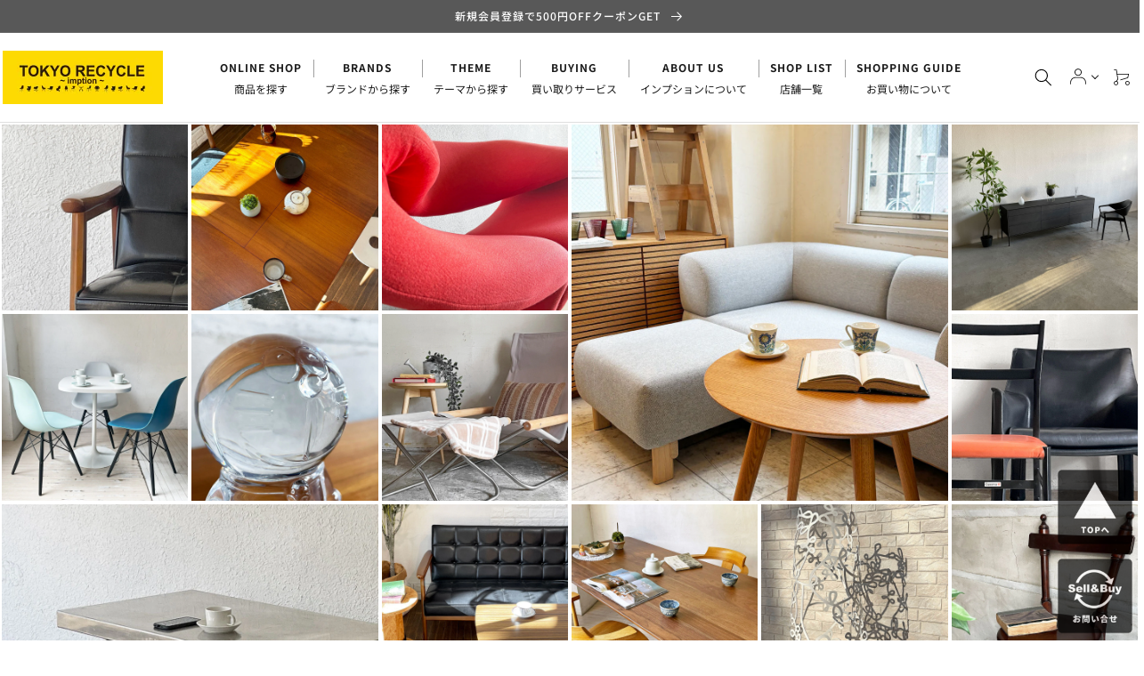

--- FILE ---
content_type: text/css
request_url: https://tokyo-recycle.net/cdn/shop/t/76/assets/main.scss?v=31287598949271999411750983621
body_size: 2727
content:
@charset "utf-8";


/** base
===================================*/

.under_line_links a {
	text-decoration: none;
}

.under_line_links a:hover {
	text-decoration: underline;
}


/** common
===================================*/
a.with_arrow {
	display: flex;
	flex-wrap: wrap;
	align-items: center;
}

a.with_arrow::after {
}

a.with_arrow:hover {
}

a.with_arrow:hover::after {
}

a.with_arrow .icon-d_arrow {
	width: 1.3em;
	display: block;
	height: fit-content;
	line-height: 1;
	margin-left: 0.6em;
	transition: 0.3s;
	margin-right: 0.2em;
}

a.with_arrow:hover .icon-d_arrow {
	margin-right: 0em;
	margin-left: 0.8em;
}

a.with_arrow .icon-d_arrow svg {
	max-width: 100%;
}

/** animation
===================================*/
@keyframes fade-in {
  0% {
	display: none;
	opacity: 0;
  }
  1% {
	display: block;
	opacity: 0;
  }
  100% {
	display: block;
	opacity: 1;
  }
}


/** default title
===================================*/
.d_title_wrap {
}

.d_title_center_wrap {
	text-align: center;
}

.d_title {
	display: flex;
	flex-wrap: wrap;
	align-items: baseline;
	margin-bottom: 1em;
}


	.d_title {
		text-align: left !important;
		justify-content:flex-start !important;
	}

  

.d_title.d_title_center {
	text-align: center;
	justify-content: center;
	flex-direction: column;
	align-items: normal;
}

.d_title .main_en {
}

.d_title .sub_jp {
	font-size: 12px;
	font-weight: 300;
	margin-left: 14px;
	position: relative;
	top: -1px;
}

.d_title.mode_sp {
	margin-bottom: 10px;
}

.d_title.mode_sp .main_en {
	font-size: calc(var(--d_title_font_scale_sp) * 1px);
}

.d_title.mode_sp .sub_jp {
	font-size: 10px;
	margin-left: 10px;
}

.d_title.d_title_center .main_en {
}

.d_title.d_title_center .sub_jp {
	margin: 0;
	position: relative;
	top: 0px;
}

.d_title_wrap .d_title_link {
  position: absolute;
  right: 0;
  bottom: 3px;
  height: fit-content;
}

.d_title_wrap .d_title_link a {
  font-size: 14px;
  display: block;
}

.d_title_wrap .d_title_link a:hover {
}

.d_title_wrap .d_title_link a .icon-d_arrow {
  position: relative;
  right: 0;
  transition: 0.3s;
  margin-left: 14px;
}

.d_title_wrap .d_title_link a:hover .icon-d_arrow {
  right: -3px;
}




/** aspect_ratio
===================================*/
.aspect_ratio_auto {
}

.aspect_ratio_100 {
  width: 100%;
  aspect-ratio: 1 / 1;
}

.aspect_ratio_133 {
  width: 100%;
  aspect-ratio: 4 / 3;
}

.aspect_ratio_142 {
  width: 100%;
  aspect-ratio: 1.42 / 1;
}

.aspect_ratio_150 {
  width: 100%;
  aspect-ratio: 3 / 2;
}

.aspect_ratio_162 {
  width: 100%;
  aspect-ratio: 1.62 / 1;
}

.aspect_ratio_178 {
  width: 100%;
  aspect-ratio: 16 / 9;
}

.valiable_image_wrap {
  position: relative;
}

.valiable_image_wrap > a {
  display: block;
  width: 100%;
  height: 100%;
  position: relative;
}

.valiable_image_wrap img {
  width: 100%;
  height: 100%;
  object-fit: cover;
}



/** aspect_ratio
===================================*/
.hover_zoom {
	overflow: hidden;
}

.hover_zoom img {
	transition: transform var(--duration-long) ease;
}

.hover_zoom:hover img {
	transform: scale(1.03);
}


/** announcement-bar
===================================*/
.announcement-bar__message.h5 {
	font-size: 12px;
}



/** header
===================================*/
#header {
}

.sticky-header_all {
}

.sticky-header_all.sticky_on {
	position: fixed;
	width: 100%;
	top: 0;
	left: 0;
	position: fixed;
	z-index: 19;
}

.header--middle-left {
	grid-template-areas: 'menu heading navigation icons';
	grid-template-columns: 46px auto 2fr 1fr;
	column-gap: 16px;
}

.headline_wrap {
}

.headline {
}

.header_inner {
}

.logo {
}

.logo img {
}

.right_information {
}

header-drawer {
	justify-self: start;
	margin-left: -6px;
}

.header__icons {
	align-items: center;
}

a:hover .header__heading-logo {
	opacity: 0.8;
}

@media screen and (max-width:1060px) {
.header--middle-left {
	grid-template-columns: 46px auto auto 1fr;
}

.header__inline-menu {
	display: none;
}
}/* @media */

@media screen and (max-width:750px) {
.header--middle-left {
	grid-template-areas: 'menu heading icons';
	grid-template-columns: 1fr 1fr 1fr;
}
}/* @media */







/** header-search
===================================*/
.search-header__form {
	margin-right: 16px;
}

.search-header__form .field {
}

.search-header__form .field::before {
	display: none;
}

.search-header__form .field::after {
	display: none;
}

.search-header__form .search__input.field__input {
	background-color: #f7f7f7;
	border: 0;
	border-radius: 4px;
	padding: 5px 10px;
	min-height: 36px;
	height: 36px;
	margin: 0;
}

.search-header__form .field__label {
	font-size: 11px;
}

.search-header__form .field__input:focus ~ .field__label {
	display: none;
}

.search-header__form .search__button {
	height: calc(100% - 2px);
}



/** navi
===================================*/
#gnav {
}

.gnavi {
}

.gnavi li {
}

.gnavi li a {
}

.icon_hamburger2 {
	display: flex;
	align-items:center;
	justify-content: center;
	flex-direction: column;
	width:50px;
	height: 50px;
}

.icon_hamburger2 span {
	display: block;
	padding: 0;
	width:30px;
	height: 1px;
	background-color:rgb(var(--color-foreground));
	margin:3px 0;
}

summary.header__icon.header__icon--menu:hover {
	background-color: #f7f7f7;
	border-radius: 5px;
}

.menu-opening {
}

.menu-opening .icon_hamburger2 {
	display: none;
}

.header__icon--cart .icon {
	height: 2.2rem;
	width: 2.2rem;
}



/** drawer
===================================*/
.overflow-hidden-desktop {
	overflow: hidden;
}

.menu-drawer {
}

.menu-drawer a {
	color: rgba(var(--color-foreground), 0.75)
}

.m_drawer_container {
	padding: 0 20px;
	margin: auto;
}


/* drawer__banner_top */
.m_drawer__banner_wrap {
}

.m_drawer__banner_wrap.drawer__banner_top {
}

a.text_banner_box {
	display: block;
	position: relative;
}

a.text_banner_box > p {
	position: absolute;
	bottom: 10px;
	left: 20px;
	margin: 0;
	font-size: 14px;
}

a.text_banner_box:hover img {
	opacity: 0.8;
}


/* m_drawer_account_links */
.m_drawer_account_links {
	padding: 20px 0;
	border-bottom: 1px solid #ddd;
}

.m_drawer_account_links_inner {
	display: flex;
	flex-wrap: wrap;
	justify-content: space-between;
}

.m_drawer_account_links_inner > li {
	width:calc(50% - 10px);
}

.m_drawer_account_links .m_drawer_account_link {
	font-size: 16px;
	display: block;
	text-align: center;
	border: 1px solid #ddd;
	padding: 7px 5px;
	transition: 0.3s;
}

.m_drawer_account_links .m_drawer_account_link:hover {
	background-color: #f2f2f2;
}

.m_drawer_account_links .m_drawer_account_link.v_main {
	background-color: rgb(var(--color-button));
	color: rgb(var(--color-button-text));
	border-color: rgb(var(--color-button));
}

.m_drawer_account_links .m_drawer_account_link.v_main:hover {
	color: rgb(var(--color-button));
	background-color: rgb(var(--color-button-text));
}

.m_drawer_account_links .m_drawer_account_link.v_sub {
}

.m_drawer_account_links .m_drawer_account_link.v_sub:hover {
}


/* m_drawer_recent_itmes */
.m_drawer_recent_itmes {
	padding: 20px 0 0;
	margin-bottom: 10px;
}

.m_drawer_recent_itmes .recently-viewed-wrapper {
}

.m_drawer_recent_itmes .recently-viewed-grid_wrap {
	overflow-x: auto;
	width: 100%;
	padding-bottom: 16px;
}

.m_drawer_recent_itmes .recently-viewed-grid {
	display: flex;
	width: fit-content;
}

.m_drawer_recent_itmes .recently-viewed-grid-item {
	width: 90px;
	border: 1px solid #ddd;
	margin-right: 10px;
}

.m_drawer_recent_itmes .recently-viewed-grid-item:last-child {
	display: none;
}

.m_drawer_recent_itmes .recently-viewed-grid-item a {
	display: block;
	width: 88px;
	height: 88px;
	overflow: hidden;
}

.m_drawer_recent_itmes .recently-viewed-grid-item a img {
	width: 88px;
	height: 88px;
	object-fit: cover;
}

.m_drawer_recent_itmes .recently-viewed-grid-item h3 {
	display: none;
}

.m_drawer_recent_itmes .recently-viewed-grid-item p {
	display: none;
}


/* m_drawer_guide_link */
.m_drawer_guide_link_sec {
	padding-bottom: 19px;
}

.m_drawer_container {
}

ul.m_drawer_guide_link {
}

ul.m_drawer_guide_link {
	align-items: center;
}

ul.m_drawer_guide_link li + li {
	margin-left: 30px;
}

ul.m_drawer_guide_link li a {
	display: flex;
	flex-wrap: wrap;
	align-items: center;
	font-size: 14px;
}

ul.m_drawer_guide_link li a:hover {
	text-decoration: underline;
}

ul.m_drawer_guide_link li a span {
	line-height: 1;
}

ul.m_drawer_guide_link li a span.m_guide_link_icon {
	margin-right: 8px;
}

.m_guide_link_icon svg {
	vertical-align: middle;
	width: 24px;
}


/* m_drawer_search */
.m_drawer_search {
	border-top: 1px solid #ddd;
	padding: 20px 0 0px;
}

.drawer_search_form {
	margin-bottom: 12px;
}

.drawer_search_form .field::after {
	display: none;
}

.drawer_search_form .search__input.field__input {
	background-color: #f2f2f2;
	border: 0;
	margin: 0;
	line-height: 30px;
	font-size: 16px;
	padding: 5px 36px 5px 10px;
	height: auto;
	border-radius: 4px;
}

.drawer_search_form label.field__label {
	font-size: 0 !important;
}

.drawer_search_form button.search__button.field__button {
	height: 40px;
}

.m_drawer_search_words_wrap {
	/* overflow-x: auto; */
	width: 100%;
	padding-bottom: 12px;
}

ul.m_drawer_search_words {
	/* width: max-content; */
}

li.tagform_link {
	margin-right: 8px;
	margin-bottom: 8px;
}

li.tagform_link a {
	display: block;
	background-color: #f2f2f2;
	text-align: center;
	font-size: 10px;
	border-radius: 4px;
	line-height: 1;
	padding: 5px 10px;
}

li.tagform_link a:hover {
	background-color: #333;
	color: #fff;
}


/* m_drawer_mainLink */
.m_drawer_mainLink {
	padding-bottom: 20px;
}

.m_drawer_mainLink_list {
}

.m_drawer_mainLink_list li {
	margin-right: 20px;
}

.m_drawer_mainLink_list li a {
	font-family: var(--d_title_font);
	font-size: 22px;
	line-height: 1.2;
}

.m_drawer_mainLink_list li a:hover {
}

.m_drawer_mainLink_list span.icon-d_arrow {
	transition: 0.3s;
	margin-left: 7px;
}

.m_drawer_mainLink_list span.icon-d_arrow svg {
	width: 16px;
}

.m_drawer_mainLink_list a:hover span.icon-d_arrow {
	margin-left: 10px;
	margin-right: -3px;
}


/* menu-drawer__navigation */
.menu-drawer__navigation {
	margin-bottom: 38px;
}

div.menu-drawer__navigation-container {
	border-top: 1px solid #ddd;
	height: auto;
}

nav.menu-drawer__navigation {
	padding: 0 0;
}

.js .menu-drawer__navigation .menu-drawer__menu li {
	border-bottom: 1px solid #ddd;
	margin: 0;
}

.menu-drawer__menu-item {
	padding: 16px 20px;
}


/* m_drawer_SNSbox */
.m_drawer_SNSbox {
	margin-bottom: 20px;
}

.m_drawer_SNSbox .d_title.mode_sp {
	margin-bottom: 0;
}

.menu-drawer ul.list-social {
	margin-top: 0;
}


/* m_drawer_contact_btn_sec */
.m_drawer_contact_btn_sec {
	margin-bottom: 38px;
}

a.m_drawer_contact_btn {
	font-size: 16px;
	display: block;
	text-align: center;
	border: 1px solid rgba(var(--color-foreground), 0.75);
	padding: 7px 5px;
	transition: 0.3s;
}

a.m_drawer_contact_btn:hover {
	background-color: #f2f2f2;
}




/** megamenu
===================================*/
.megamenu_wrap {
}

.megamenu_section {
}

.megamenu_section a {
	color: rgb(var(--color-link));
}

.megamenu_section_inner {
	padding: 40px 0 60px;
	background-color: #fff;
	position: fixed;
	top: 60px;
	bottom: 0;
	left: 0;
	width: 100%;
	z-index: 20;
	box-shadow: 0 3px 8px -8px #888;
	height: fit-content;
}

.megamenu_inner {
	justify-content: flex-start;
	max-height: 477px;
}

.megamenu_box {
	width: 30%;
	margin-right: 5%;
	position: relative;
}

.megamenu_box:nth-child(3n) {
	margin-right: 0;
}

.megamenu_box_title_wrap {
	justify-content: space-between;
	margin-bottom: 10px;
	align-items: center;
}

.megamenu_box_title {
	font-size: 26px;
	font-family: var(--d_title_font);
}

.megamenu_box_title_link {
	font-size: 12px;
}

.megamenu_box_title_link a {
}

.megamenu_box_title_link a.with_arrow {
}

.megamenu_box_title_link a.with_arrow::after {
}

.megamenu_box_content {
}

.mega_linklist {
	display: flex;
	flex-wrap: wrap;
	margin-bottom: 30px;
}

.mega_linklist > li {
	width: 48%;
	margin-right: 2%;
	margin-bottom: 6px;
}

.mega_linklist > li a {
	font-size: 13px;
}

.mega_linklist > li a:hover {
	text-decoration: underline;
}

.mega_linklist > li a:hover {
}

.mega_bannerlist {
	justify-content: space-between;
}

.mega_bannerlist > li {
	width: 48.5%;
	margin-bottom: 3%;
}

.mega_bannerlist > li a {
	display: block;
	background-color: #fff;
}

.mega_bannerlist > li a:hover img {
	opacity: 0.8;
}

.megamenu_box_bnr {
	position: absolute;
	bottom: 3%;
	left: 0;
}

.megamenu_box_bnr a {
}

.megamenu_box_bnr a:hover img {
	opacity: 0.8;
}





/** eyecatch
===================================*/
.main_slider {
}

.main_slider .swiper-slide {
	width: 1040px;
}



/** contents_all
===================================*/
#contents_wrap {
}

#main_contents {
}

#main_wrap {
}

#home_article {
}



/** side
===================================*/
#side {
}



/** footer
===================================*/
#footer {
}

.footer {
	overflow: hidden;
}

.footer_inner {
}

.copyright {
}

.copyright address {
	font-style: normal;
	font-size: 0.8em;
}

@media screen and (max-width: 750px) {
footer.section-footer-padding {
	padding-top: 52px;
}



}/* @media */



/** side-to-top
===================================*/
.side_to_top_btn_sec {
	position: fixed;
	z-index: 1;
	bottom: 24px;
	right: 24px;
	transition: 1s;
	visibility: hidden;
	opacity: 0;
	z-index: 1;
}

.side_to_top_btn_sec.show {
	visibility: visible;
	opacity: 1;
}

.side_to_top_btn {
	display: block;
	font-size: 0;
	-webkit-appearance: none;
	-moz-appearance: none;
	appearance: none;
	border: 0;
	padding: 0;
	background: none;
	cursor: pointer;
	position: relative;
	transition: 0.3s;
	top: 0;
	width: 50px;
}

.side_to_top_btn:hover {
	top: -3px;
}


@media screen and (max-width: 750px) {
.side_to_top_btn_sec {
	right: 12px;
}

.side_to_top_btn {
	width: 36px;
}

}/* @media */



/** footer-to-top
===================================*/
.footer_to_top_btn_sec {
	display: flex;
	flex-wrap: wrap;
	justify-content: center;
	margin-top: 70px;
}

.footer_to_top_btn {
	display: block;
	font-size: 0;
	-webkit-appearance: none;
	-moz-appearance: none;
	appearance: none;
	border: 0;
	padding: 0;
	background: none;
	cursor: pointer;
	position: relative;
	transition: 0.3s;
	top: 0;
}

.footer_to_top_btn:hover {
	top: -3px;
}


/** footer-service
===================================*/
.footer__content-service {
	padding-bottom: 60px;
}

.d_title_wrap.footer_service_title_wrap {
	margin-bottom: 50px;
}

.footer_service_list_wrap {
	padding-bottom: 32px;
	border-bottom: 1px solid #ddd;
}

.footer_service_list {
}

.footer_service_part {
	text-align: center;
	width: 25%;
}

.footer_service_part + .footer_service_part {
	border-left: 1px solid #ddd;
}

.footer_service_part .footer_service_img_wrap {
	display: flex;
	margin: 0 auto 18px;
	width: 62px;
	height: 62px;
	align-items: center;
	justify-content: center;
}

.footer_service_part .footer_service_img {
	object-fit: contain;
	max-height: 100%;
}

.footer_service_part .footer_service_name {
	margin: 0;
	margin-bottom: 15px;
	font-weight: 500;
	font-size: 16px;
	line-height: 1.5;
}

.footer_service_part .footer_service_exp {
	margin: 0;
	font-size: 13px;
	text-align: center;
}


@media screen and (max-width: 990px) {
.footer_service_part .footer_service_name {
	font-size: 12px;
}

.footer_service_part .footer_service_exp {
	font-size: 11px;
}

} /* @media */


@media screen and (max-width: 750px) {
  
.footer__content-service {
	padding-bottom: 46px;
}

.footer_service_part {
	width: 210px;
}
.footer_service_part + .footer_service_part {
	border-left: none;
}

.footer_service_list_wrap {
	width: 100%;
}

.footer_service_list {
      gap: 15px 0;
}

.footer_service_part {
	width: 50%;
	padding: 0 10px;
}

.footer_service_part .footer_service_img_wrap {
	width: 52px;
	height: 52px;
}


}/* @media */


/** footer-block
===================================*/
.fotter_image_exp {
	font-size: 13px;
}

.footer-block__details-content.menu2col {
	display: flex;
	flex-wrap: wrap;
}

.footer-block__details-content.menu2col > ul {
	width: 50%;
}

@media screen and (min-width: 750px) {
.footer_box_first_size_true .footer-block.grid__item.footer-block--menu2col {
	width: 48%;
	max-width: 48%;
}

.footer_box_first_size_true .footer-block.grid__item {
	width: 48%;
	max-width: 48%;
}
/* }@media */


@media screen and (min-width: 990px) {
	.footer_box_first_size_true .footer-block.grid__item.footer-block--menu2col {
		width: 30%;
		max-width: 30%;
	}
	
	.footer_box_first_size_true .footer-block.grid__item {
		width: 22%;
		max-width: 22%;
	}
/* }@media */




/** slideMenu
===================================*/
#slideMenu {
}



/** drawer
===================================*/
.drawer_nav {
}


/** top
===================================*/



/** page
===================================*/




/** product
===================================*/
.breadcrumb a {
}

.breadcrumb a:hover {
  text-decoration: underline;
}


/** product_category
===================================*/



/** single
===================================*/



/** category
===================================*/



/** search
===================================*/



/** 404
===================================*/












/*--------------------------------------------------------------------
  === [MEDIA QUERY] ====================================
--------------------------------------------------------------------*/

/** PC only
===================================*/
@media screen and (min-width: 1230px) {

}/* @media */



/** small-PC
===================================*/
@media screen and (max-width: 1229px) {
.conteiner_l {
}

}/* @media */



/** mini-PC
===================================*/
@media screen and (max-width: 1129px) {
.conteiner_l {
}

}/* @media */



/** Tablet
===================================*/
@media screen and (max-width: 1039px) {

/** tb-base
===================================*/



/** tb-header
===================================*/



/** tb-navi
===================================*/



/** tb-eyecatch
===================================*/



/** tb-contents_all
===================================*/



/** tb-side
===================================*/



/** tb-footer
===================================*/



/** tb-slideMenu
===================================*/



/** tb-drawer
===================================*/



/** tb-top
===================================*/



/** tb-page
===================================*/



/** tb-product
===================================*/



/** tb-product_category
===================================*/



/** tb-single
===================================*/



/** tb-category
===================================*/



/** tb-search
===================================*/



/** tb-404
===================================*/



}/* @media */






/** SmartPhone
===================================*/
@media screen and (max-width: 767px) {

/** base
===================================*/


/** sp-header
===================================*/
/* header */
.site_header {
	transition: 0.3s;
}

.site_header.scroll_down {
	transform: translateY(-60px);
}


/** sp-navi
===================================*/



/** sp-eyecatch
===================================*/



/** sp-contents_all
===================================*/



/** sp-side
===================================*/



/** sp-footer
===================================*/



/** sp-slideMenu
===================================*/



/** sp-drawer
===================================*/



/** sp-top
===================================*/



/** sp-page
===================================*/



/** sp-product
===================================*/



/** sp-product_category
===================================*/



/** sp-single
===================================*/



/** sp-category
===================================*/



/** sp-search
===================================*/



/** sp-404
===================================*/





}/* @media */




/* 応急処置 */
h2.collection-list-title.h1 {
	font-family: var(--d_title_font);
	font-size: calc(var(--d_title_font_scale) * 1px);
	font-weight: var(--d_title_font_weight);
}

.aspect_ratio_autovisible-sp {
  display: none;
}
@media screen and (max-width: 767px) {
  .aspect_ratio_autohidden-pc {
    display: none;
  }
  .aspect_ratio_autovisible-sp {
    display: block;
  }
}









--- FILE ---
content_type: text/css
request_url: https://tokyo-recycle.net/cdn/shop/t/76/assets/section-news.css?v=10807122634274546941750983621
body_size: -503
content:
.news_list li>a{display:flex}@media (max-width: 767px){.news_list li>a{flex-direction:column}}.news_list li time{margin-right:1.5em}@media (max-width: 767px){.news_list li time{margin-right:1em}}.news_list>li{margin:12px 0}.news_list>li>a>span{display:flex}.news_list .news__tag{min-width:80px;padding:0 6px;text-align:center;background:#000;color:#fff;border-radius:100px;margin-right:1.5em;display:flex;align-items:center;justify-content:center}
/*# sourceMappingURL=/cdn/shop/t/76/assets/section-news.css.map?v=10807122634274546941750983621 */


--- FILE ---
content_type: application/javascript; charset=utf-8
request_url: https://searchanise-ef84.kxcdn.com/preload_data.7W3W9T7Y8j.js
body_size: 18944
content:
window.Searchanise.preloadedSuggestions=['usm ハラー','アルテック artek','ハーマンミラー イームズ','イッタラ iittala','タッパーウェア tupperware','herman miller','イデー idee','フリッツハンセン テーブル','トラックファニチャー truck furniture','イームズ シェルチェア','ダックス dux','ダイニング　テーブル','ボーコンセプト boconcept','北欧　ビンテージ','フリッツハンセン　チェア','ジャーナルスタンダード ファニチャー','verner panton　ファブリックパネル','マルニ木工 maruni','us ビンテージ','アーコール チェア','ハンガー　ラック','ライティング　ビューロー','テレビ　ボード','パシフィックファニチャーサービス pacific','ジャン　プルーヴェ','usmハラー モジュラーファニチャー グラファイト グレー','アルフレックス arflex','イッタラ　バード','ch24 ブラック','アラビア　ムーミン','アルテミデ artemide デメトラ demetra','リーンロゼ トーゴ','ルイスポールセン　ph5','クラッシュゲート crash gate','アルテック artek スツール 60','vitra ティプトン','ミラー　鏡','ロッシュ ボボア','herman miller ビンテージ エアポートベンチ','pacific furniture','acme furniture','天童木工 tendo','ch24　yチェア','アノニマカステッリ anonima castelli プリアチェア','ムーミン マグ','ベッドフレーム　シングル','マルゲリータ margherita','カリモク　ソファ','カールハンセン＆サン carl hansen & son ch88p ダイニングチェア オーク材 本革 ハンス j ウェグナー デンマーク 北欧家具','ラウンド　テーブル','ガラス　キャビネット','ヘイ hay','デセデ de sede ds-600 スネークソファ','fritz hansen','arabia moomin','ジョージ ナカシマ','トラックファニチャー truck','ワイスワイス wise wise','ガラス　テーブル','uk ビンテージ','クリスティーナ ダム スタジオ','lisa larson','ハンス・j・ウェグナー｜hans j wegner','ハーマンミラー herman miller シェル チェア','リサ　ラーソン','japan vintage　衝立','スティーブ　ハリソン','カリモク　チェア','コンポ二ビリ componibili','カールハンセン＆サン carl hansen & son ch24 yチェア ブラックラッカー × ブラックペーパーコード','ジェイケー jk','ハーマンミラー herman miller コントラクトテーブル','momo natural','カンディハウス　チェア','artek a201','astier de villatte','グスタフスベリ リサ','カウンター　チェア','アクタス actus','ウニコ ソファ','time & style','journal standard furniture','エクステンション　テーブル','カリモク　モーガントン','家具　チェア','ゲタマ ge201','無印　シェルフ','vitra dkr','oiva toikka','無印良品　ダイニング','truck furniture','b-line ボビーワゴン','ハーマンミラー herman miller プライウッドダイニングチェア dcm','ロイヤルコペンハーゲン　ブルー','ジョージ ネルソン','アルテック　テーブル','jlモラー j.l.moller model no.77','ユーエスエムハラー usmハラー usm haller モジュラーファニチャー プライバシーパネル','finn juhl','ハーマンミラー herman miller モジュラーシーティンググループ 1pソファ ラウンジチェア ジョージ・ネルソン','アスティエ　コンポート','フリッツハンセン fritz hansen セブンチェア','ukビンテージ　チェア','ハラー　テーブル','bo concept','ハンス j ウェグナー','ネルソン　モジュラー','ビーカンパニー b-company','ton チェア','カルテル kartell','カイ クリスチャンセン','イームズ ラウンジチェア','柏木工　チェア','コート　ラック','トムディクソン tom dixon','リサラーソン　オブジェ','tom dixon','チェア　ダイニング','ハラー　キャビネット','ピエールジャンヌレ pierre','ストッケ　トリップトラップ','ウェグナー　椅子','エンゲルブレヒト engelbrechts','サイドテーブル　無垢','イデー idee プライウッドチェア ブラック 「forme 1950」 1980年代 ビンテージ 初期プロダクト 希少','louis poulsen','ハーマンミラー デスク','ラボファ labofa デスクチェア','ボーコンセプト bo concept ヴェネト veneto ラウンジチェア','ラタン　チェア','アスティエ　デリアン','バード　イッタラ','フィン　ユール','ジャパンビンテージ　デスク','エミュー　テラマーレ','usm haller','辻和美 kazumi','カッシーナ　チェア','スツール　木製','カールハンセン オーク材','リッツウェル ritzwell','イサム ノグチ','かなでもの kanademono ザ・テーブル the table デスク ラバーウッド無垢材 w250xd70cm スチール スクエアバーレッグ ブラック','オイバ・トイッカ oiva','ケースファニチャー case furniture 675チェア ダイニングチェア アームチェア ウォールナット材','yチェア　ブラック','フラワーベース 花瓶','ワゴン　キャスター','モモナチュラル ランド','アスティエ　キャット','ハイ チェア','ノル　knoll','ベッドフレーム　ダブル','ピエール ガーリッシュ','ニッソー ハイモールド','オカムラ　オフィスチェア','ベッドフレーム　セミダブル','ミナ ペルホネン','ウニコ ダイニングテーブル','ウォール　シェルフ','三谷　龍二','ligne roset','ハーマンミラー　テーブル','プルーヴェ jean prouve','ミッドセンチュリー　チェア','デンマーク ビンテージ','飛騨産業 hida','フリッツハンセン fritz hansen ドロップチェア','jarvi ベンチ','スタッキング　チェア','ビスレー bisley','イームズ ラウンジ','isamu noguchi','ボビーワゴン　2段','フリッツハンセン fritz hansen セブンチェア ビーチ材 ナチュラル アルネ・ヤコブセン arne jacobsen スタッキング デンマーク 北欧家具','ニーチェア エックス ny chair x','マルニ　地中海','三谷龍二 ryuji mitani 山桜 角皿 l字 w24 木の器 木工 現代作家 希少','カイボイスン kay bojesen','ウニコ　ブレス','ヨーガンレール ババグーリ','無印良品 ステンレスユニットシェルフ','かなでもの kanademono','verner panton','カルテル　テーブル','天童木工 バタフライスツール','タピオ　ヴィルカラ','タイム　アンド　スタイル','pp mobler','ムーミン アラビア','ジャパンビンテージ キャビネット','アーレンドデシュルコ ahrend de cirkel リザルトチェア','japan vintage','モモナチュラル　ソファ','フランフラン francfranc','knoll サーリネン','アルテック　スツール','ソファ　2人掛け','ジャスパー モリソン','ダックス dux ナラ材','ハーマンミラー　チェア','ルイスポールセン　パンテラ','ボーコンセプト bo concept エルバ elba ラウンジチェア','wood you like company','レザー　ソファ','北欧 食器','オーク　ダイニングテーブル','セルジュ ムーユ','チーク材　チェア','pacific furniture service','george nelson','クラッシュゲート　チェア','シャルロット　ペリアン','倉俣 史朗','マリメッコ　生地','スタンダードトレード　テーブル','クラッシュゲート crash gate ノル nor マルコ marco','アクタス　デスク','コトブキ チェア','hay　テーブル','アクメファニチャー　ソファ','家具蔵 kagura','unico キッチン','家具蔵　ウォールナット','無印　ベッド','カウンター　テーブル','カンディハウス conde house ルントオム runtom','カリモク　コロニアル','ガラス　ローテーブル','丸テーブル ダイニングテーブル','standard trade','g plan','vitra パントンチェア','ゴミ箱 ダストボックス','ゲタマ getama','ダイニングテーブル　北欧','fog & morup','オープン ラック','unico テーブル','タイル　テーブル','大理石 テーブル','デューロン dyrlund','carl hansen & søn　','ハイバック　チェア','天童木工 座卓','セブンチェア ビーチ材','カルテル kartell ルイゴースト louisghost','alvar aalto','キッズ　チェア','idee ソファ','ペニーワイズ　テーブル','hans j wegner','北の住まい設計社 kitanosumaisekkeisha','スチール　シェルフ','ソファ　オットマン','ジャパンビンテージ　チェア','カリモク　テーブル','鏡　壁掛け','ベビー チェア','ワーナー　シューメーカー','チェスカチェア cescachair','レコード　ラック','ストウブ staub','a flat','デスク　テーブル','knoll チェア','ロイヤルコペンハーゲン　イヤーマグ','モモナチュラル テーブル','b&b italia','ポール　ケアホルム','kivi キャンドルホルダー','ウニコ　ダイニングチェア','無印　キャビネット','北欧　テーブル','ベントウッド チェア','オットマン　ソファ','オーク材　ダイニングテーブル','royal copenhagen','uk チェア','現代作家　器','二葉家具 ビンテージ ハコテーブル チーク材 w40cm 原好輝 オープンシェルフ 自在家具 ミッドセンチュリーモダン 希少','ラ　マリー　オレンジ','le klint','スツール オットマン','無印良品　スタッキングシェルフ','カリガリス　チェア','m.h stålmøbler','ヒロシマ hiroshima','アルネ　ヤコブセン','カルテル kartell ティップトップ tiptop','カリガリス　ダイニングテーブル','ミラー 大型','usm ハラー　キャビネット','フロス flos','bc工房 チェア','シェルフ　木製','フレデリシア fredericia','アンティーク チェア','家具　チェア　アーム','チーク　シェルフ','ダイニング　チェア','jean prouve','デンマーク　デスク','オープン　シェルフ','フクラ hukla','arabia ムーミン','カルテル　チェア','サイドシェル　2nd','mina perhonen','バタフライ　テーブル','ビンテージ チェスト','アラビア　マグ','日進木工 nissin','アーコール　バタフライ','レクリント le klint','飛騨産業 hida キツツキ','ヤマギワ ペンダントライト','vitra ミニチュア','無印　ユニットシェルフ','ラウンド　ダイニング','カッシーナ　テーブル','ライティングビューロ　ビンテージ','arabia アネモネ','カンディハウス ハナコ','剣持 勇','北欧ビンテージ キャビネット','柳宗理　チェア','無印良品 muji スタッキングシェルフ','北欧 サイドボード','イームズ　シェル','アアルト　ベース','ダイニングテーブル ラウンド','モラー　チェア','wise wise','ジャンヌレ pierre','チェア　レザー','arne jacobsen','ウェグナー　チェア','サイドテーブル ローテーブル','moda en casa','ユーエスエムハラー｜usm haller','ヴィトラ　サイドシェル','チーク　ダイニングテーブル','フォルミオ　デスク','クラフトファニチャー　チェア','ミラー　ビンテージ','kaj franck','キャビネット　ガラス','マスターウォール ソファ','ペニーワイズ　カップボード','ワイスワイス　ソファ','conde house','カリモク　ニュースタンダード','イデー　ソファ','dux ダックス','アクタス　ソファ','アラビア　ルスカ','アーロンチェア　クラシック','tww ファンバックチェア','actus デスク','エコーネス ekornes','アイラーセン　ソファ','karimoku ソファ','ファブリック　ソファ','lc　ソファ','レザー チェア','コカ・コーラ coca','ニーチェア ロッキング','日進木工　ダイニングチェア','ハーマンミラー　エアポート','チェスト ホワイト','イーセン アーレン','ダイニングテーブル　丸','折りたたみ　テーブル','カーフ karf','ビンテージ　棚','ウニコ　エクステンション','steve　harrison','ビスレー キャビネット','カールハンセン＆サン carl hansen & son ch88p','actus テーブル','カリモク60　チェア','carl hansen','インダストリアル　テーブル','yチェア 日本','無印 チェスト','カリモク　ドマーニ','北欧ビンテージ エクステンション','gustvsberg アダム','アルミナム　ハーマンミラー','秋田木工　スツール','かなでもの　テーブル','フロア　スタンド','アラビア　プレート','ロイヤルコペンハーゲン　バッカ','トラック　ソファ','丸　テーブル','uk　テーブル','ハーマンミラー｜herman miller','チェスト イタリア','マルニ　ヒロシマ','tapio wirkkala','チーク　エクステンション','クラッシュ　ソファ','ヘイ hay エレメンターレチェア elementaire chair スモーキーグリーン ダイニングチェア ガーデンチェア ロナン＆エルワン・ブルレック 定価￥33,000','柏木工 シビル','キリム　ラグ','unico ソファ','m&m furniture','ジャパンビンテージ　テーブル','philippe starck','r&b wire products','ウェグナー テーブル','enzo mari','無印良品 ベッド','デンマーク　テーブル','チーク　デスク','journal standard','ダルトン dulton','陶芸家 現代作家','エレファントスツール elephant','ガラス 棚','ボビーワゴン　3段','昇降式 テーブル','ダイニングテーブル　ｗ150','ジョージ ジェンセン','usm ハラーテーブル','ミッドセンチュリー　デスク','チーク　サイドボード','イームズ テーブル','usm haller デスク','マリオ ベリーニ','クラッシュゲート　ソファ','ジャパンビンテージ　アームチェア','ウニコ　テーブル','ハイバック　ソファ','テクタ　サイドテーブル','ビンテージ　キャビネット','landscape products','秋田木工　チェア','ウニコ　ホクストン','penny wise','drexel heritage','piet hein eek','キッチン 棚','ステンレス　作業台','オイバ・トイッカ｜oiva toikka','トーネット チェア','a330s ゴールデンベル','ストッフ ナゲル','モダン　ソファ','クラッシュゲート　イージーライフ','クラシカル　チェア','マリメッコ　ビンテージ','キュリオケース　ガラス','アルテック artek 60','アントチェア　チーク','tv board','マルセル　ブロイヤー','cees braakman','カリモク60　kチェア','デンマーク　チェア','李英才 young','ヴィトラ　テーブル','チーク　テーブル','アーロンチェア ライト','トーネット アームチェア','カリモク karimoku','アクメ　テーブル','セブンチェア　ビンテージ','黒田 泰蔵｜','ウォールナット ダイニングテーブル','チーク　チェア','イタリア　チェア','le klint sinus line 172a','ムート muuto','バランスイージー balans easy','ガラス　シェルフ','tip ton','ヴィトラ　ルーキー','ウニコ　キャビネット','フランフラン　テーブル','ビスレー　デスク','ダイニングチェア 北欧','アラビア　ルノ','無印　ステンレス','無印　シェルフ　','george nakashima','ピルッカ　テーブル','イケア ikea','イス　木','ウニコ クルト','キッチン　作業台','無印良品 muji　ダイニングチェア','家具蔵 kagura ヴィンテージ vintage ダイニングチェア','ネルソン　クロック','イデー　チェア','リーンロゼ　カラン','カルテル kartell コンポニビリ','松本民芸家具 チェスト','カリモク　ダイニングテーブル','アジアン　テーブル','ポールケアホルム kjaerholm','マスターウォール チェア','ハンス　コレー','カップ　ソーサー','vitra デスク','北欧　エクステンション','エクステンション テーブル　伸長式','usmハラー usm haller モジュラーファニチャー avボード tvボード 3列3段 オーダーガラス天板','リボ　バランス','イサムノグチ isamu noguchi','オーク テーブル','アームシェル ロッカー','オーク材　ダイニングチェア','クリスチャンヌ ペロション','crash gate','borge mogensen','フリッツ　ハンセン','天童木工　チェア','アクタス　ファイン','オカムラ　コンテッサ','ファイヤーキング　ジェダイ','トラックファニチャー　ソファ','アーコール　チェア　','ダニエル　チェスト','パシフィックファニチャーサービス オーダー','ウニコ　アルベロ','ボーエ　モーエンセン','葉山　ガーデン','アレキサンダー　ジラルド','ベンチ　木製','アラビア パラティッシ','knoll ブルーノ','kai kristiansen','アルテック アアルト','コスガ kosuga','家具　ソファ','3人掛けソファ カウチソファ','maarten van severen','コトブキ　サイドチェア','アンドリューワールド andreu world フレックス エグゼクティブ','無垢材　ダイニング','1p　ソファ','tecta k22','ハーマンミラー ベース','ドクターキャビネット ケビント','リーンロゼ ligne roset トーゴ togo','回転　チェア','ホワイト　シェルフ','折りたたみ　椅子','アクタス ダイニングテーブル','シャビー　ホワイト','ny chair x','広松木工 hiromatsu','magnus olesen','usmハラー　テーブル','ビンテージ　チーク材　テーブル','こたつ　テーブル','knot antiques','リモワ rimowa サルサ salsa','ビンテージ　ダイニングテーブル','vitra スタンダード','ダイニングチェア　オーク材','usビンテージ ライト','ボーコンセプト　テーブル','天童木工 テーブル','ドレクセル　テーブル','アクタス テーブル','ゲタマ デイベッド','ラタン　ソファ','カッシーナ　キャブ','イッタラ　マグ','サイドテーブル　ビンテージ','モモナチュラル ダイニングテーブル','スツール60　アルテック','vamdrup stolefabrik','レーン lane','モダニカ　セルシステム','福村 龍太','ole wanscher','無印　テーブル','インダストリアル　什器','coffee table','コンラン　シンテシ','lyon ロッカー','椅子　木','アアルト　スツール','無垢材　ダイニングテーブル　','スウェーデン ビンテージ','マホガニー　テーブル','松本民芸　椅子','テクタ m21','ビンテージ　ハンガー','アラビア　ムーミン　マグ','テクタ　テーブル','昇降　テーブル','オーバル　テーブル','カリモク デスク','フランス　テーブル','かしわ 柏木工','roche bobois','無印　スタッキング','ウエッジウッド wedgwood','モンタナ montana','イデー テーブル','フォルミオ　チェア','ry mobler','マジス　スツール','arne vodder','チーク テレビボード','ukビンテージ　テーブル','ハラー　ガラス','無印　チェア','fat lava','ワイスワイス アキ','ピエール　ポラン','ビンテージ ベンチ','北欧 チェア','富士ファニチア fuji','イッタラ iittala フルッタ','キャビネット　uk','クラシカルデザイン　テーブル','ババグーリ スツール','ボーコンセプト boconcept テーブル','ヘレンド herend','チーク材 コーヒーテーブル','伸長　テーブル','トラック　fk','ステンレス　シェルフ','ポロック　チェア','カリモク　リビングテーブル','サイドボード　オーク','ライト　スタンド','キャサリンホルム cathrineholm','ワゴン　テーブル','シェルチェア　ビンテージ','ラタン テーブル','チーク ビンテージ キャビネット','ラパルマ　スツール','パントンチェア　ビンテージ','ホワイト　デスク','モモナチュラル vent','スタンドミラー 姿見','ダイニングチェア　pvcレザー','クッション　ソファ','ジャパンビンテージ　チーク','ukビンテージ オーク材','ファブリック　チェア','ローテーブル ガラス','pierre jeanneret','ethan allen','uk　ダイニングチェア','ビンテージ　デスク','モモナチュラル　land','チェア ガーデンチェア','tom dixon bell','ukビンテージ vintage ガラスキャビネット ディスプレイケース 英国家具 アンティーク','スタッキング　セット','パントン　ファブリック','グスタフスベリ　ベルサ','ワイヤー　イームズ','冷蔵庫　will','オーレ ヴァンシャー','ハーマンミラー　アルミナム','アイラーセン eilersen','jb adev','アクタス　チェア','usm デスク','ガラス　飾り棚','ハーマンミラー 2nd','idee　テーブル','artek チェア','ビンテージ　ミラー','キッズ　テーブル','unico kurt','ビンテージ　サイドテーブル','かなでもの　デスク','ロッシュ ボボア roche bobois マ ジョン mah jong ソファ ローソファ シートクッション','スタッキング　スツール','デスク チェア セット','スチール　キャビネット','harman miller','ガーデンチェア フォールディングチェア','カフェ　テーブル','charlotte perriand','ビンテージ　チェア','シューズラック 下駄箱','ベッド　クイーン','ビンテージ　ランプ','knoll studio','イームズ　ソファ','カルテル ストーン','ソファ　グリーン','アルフレックス arflex キャビネット','北の住まい設計社 パイン無垢材','dieter rams','ハーマンミラー シェルチェア','イームズ　ローテーブル','ウニコ　シグネ','柏木工 kashiwa','テーブル　オーク材','オーク材　チェア','ダイニングチェア　プライウッド','チーク材 アームチェア','ジャパン　チェア','acme grandview','ロッキング　チェア','北欧 コーヒーテーブル','什器　アイアン','リオン アングルシェルフ','momo natural ダイニングテーブル','アクメファニチャー チェア','vintage danish','ジープラン チェア','ハラー　リノリウム','ukビンテージ キャビネット','柳宗理　コトブキ','kotobuki 柳宗理','ガラス ショーケース','辻　和美','エクステンション ダイニングテーブル','ノル　チューリップ','hita craft','オイバトイッカ バード','ハーマンミラー herman miller','ホルムガード holmegaard','リヤドロ　人形','ジープラン　テーブル','カンディハウス　テーブル','ウニコ 棚','インダストリアル　キャビネット','hay チェア','チーク キャビネット','ソファ 3シーター','アクタス　シャイン','ツェツェ・アソシエ tse＆tse','ジャパンビンテージ 机','アルミナム マネジメント','折り畳み テーブル','iittala bird','vitra チェア','無印　ソファ','デンマーク　ボーコンセプト','オットマン　モダン','jasper morrison','アーコール　クエーカー','アーコール　テーブル','アクタス　fb','ラウンド　ダイニングテーブル　オーク','モモナチュラル チェア','天童木工 低座椅子','ストリング　シェルフ','ジャーナル　テーブル','アルテック　ペンダント','kay bojesen','リサラーソン　猫','カルテル　take','fk sofa','ワークテーブル 作業台','ニッポネア nipponaire','arabia マグ　ムーミン　','アルベロ　ソファ','fendi casa','折り畳み　チェア','クロニーデン kronjyden','adrian pearsall','飛騨産業 テーブル','ukビンテージ　チェスト','ハーマンミラー イームズ　2nd','無印良品　メープル','チーク　ダイニング','panton chair','オフィス　デスク','無垢材　ダイニングテーブル','ラグ イラン','アラビア　24h','無印良品 シェルフ タモ','柏木工　ダイニングテーブル','イームズ ストレージ','vitra rookie','アラビア　ムーミン　プレート','カッシーナ lc','ハーマンミラー　アームシェル','現代作家　プレート','無印 スツール','ジャーナル　パクストン','パシフィック シェルフ','ビンテージ　アームチェア','ビンテージ　サイド','マルゲリータ　棚','ナラ　無垢','ビンテージ　テーブル　ホワイト','コンラン　テーブル','木製　チェア','北欧　デスク','カールハンセン　ウェグナー','ワシリーチェア wassily','無印　ユニット　ワイド','ウニコ テレビ','アリンコチェア 4本脚','照明　ビンテージ','vitra シェルチェア','キャビネット　オープン','サイドシェル　テーブル','カリモク60 テーブル','秋田木工　ダイニングチェア','ジャーナル　サンク','イトーキ　チェア','キャスター　チェア','デスクチェア　アーム','ハロ　ソファ','北欧 ヴィンテージ','クラスティーナ crastina','柳宗理 ビンテージ','ハーマンミラー　cosm','トムディクソン tom dixon コッパー ラウンド ペンダントライト 45 copper round pendant コッパー copper 廃盤 定価113,000円 展示美品 〓','ワイスワイス　テーブル','ルイスポールセン ウェグナー','ベルヴィルチェア　クリーム','アラジン ストーブ','アルテック 82a','ヌータヤルヴィ nuutajarvi','飛騨産業　ダイニングテーブル','イッタラ iittala キビ','ビンテージ　ペンダントライト','ダイニング　セット','ドレクセルヘリテイジ drexel heritage トライユン triune','昇降式　チェア','デスクチェア　昇降','ユニットシェルフ　muji','ローゼンタール rosenthal','ドムスチェア　オーク','マジス　スティール','フリッツハンセン　チェア　スタッキング','カールハンセン　テーブル','天童木工 tendo ブックチェア','北欧　キャビネット','muji ソファ','ロナン　ブルレック','キャビネット ハラー','ウィンザー　ビンテージ','アクタス ダイニング','ジャパンビンテージ　スツール','バワリー コーヒーテーブル','ポラダ　アーレキン','ダイニング　ソファ','ビンテージ　電話台','ピエールジャンヌレ pierre jeanneret','unico チェア','フランス　キャビネット','2p　ソファ','ウニコ　ホルム','ローテーブル　アイアン','宮崎椅子製作所 ペーパーナイフソファ','ワゴン ビンテージ','bkf バタフライチェア','和　モダン','uten silo','イッタラ　キャンドルホルダー','ph5　ブラス','レザー　スツール','ラパルマ カウンターチェア','serge mouille','アルテック　チェア','ヴィトラ vitra','モモナチュラル　vibo','クラッシュ　リクライニング','オーク材 サイドテーブル','アラビア　アネモネ','カウチ　ソファ','ペニーワイズ　サイド','ハラー　デスクワゴン','タッパーウェア　フライパン','ハーマンミラー　シェル','アンティーク　テーブル','ネルソン　ソファ','ロウヤ lowya','ナガノインテリア ベンチ','デスク ワークテーブル','フィンユール　チーク','デスク　ワゴン','イデー アントン','デンマーク　チェスト','ビンテージ スツール','チーク材　デンマーク','アスプルンド　テーブル','vitra　ソフトシェル','鏡　壁','desk de','天童木工　ブックチェア','コンラッド　リーチ','デンマーク 北欧家具','ババグーリ ヨーガンレール','イッタラ iittala バード','チェア ラウンジチェア','artemide tebe','コート　ハンガー','天童木工 tendo テーブル','カンディハウス conde','カリモク　ダイニングチェア','カッシーナ　ソファ','uk　キャビネット','ルイスポールセン aj','ティーマ　プレート','ジオ　ポンティ','リセノ　ソファ','fire king','オープンシェルフ　チーク','オットマン　レザー','北欧 チーク材 キャビネット','レトロポップ 昭和レトロ','ヨギボー yogibo','カリモク　スツール','イームズ　アルミナム','パイン　キャビネット','子供　チェア','vitra　テーブル','ビンテージ シェルフ','スタンダードトレード ダイニングテーブル','a depeche','unico アルベロ','ファイヤーキング　マグ','リラックスフォーム relax form','コトブキ　スタッキング','アームチェア　レザー','フラワーベース　ガラス','北欧　ラウンジ','マルニ木工 hiroshima','北欧　ウォール','カンディハウス conde house','ラグ シャギー','cassina lc','ケーススタディーショップ case study shop','アクタス　ベンチ','フィネル　ポット','楢材　無垢','ニーチェア　オットマン','ガラス サイドテーブル','ヴィトラ　デスク','ヨギボー　マックス','muji スタッキングキャビネット','アラビア　ヘルヤ','nagano interior','mario bellini','ph5 mini','アアルト　ボウル','チーク　ワゴン','レザー　オットマン','hans wegner','ハッリ　コスキネン','erik hoglund','サイドシェル　スタッキング','crash gate　ソファ','uk ドローリーフ','usm　テーブル','アジアン　チーク','エルゴヒューマン　プロ','グリニッチ カフェテーブル','art work studio','ハラー　デスク','マジス magis 360°container','デンマーク　ダイニングチェア','knoll チューリップ','無印　av','クッション　チェア','carl hansen & son','ウニコ　ロム','セット　チェア','kosta boda','unico ベンチ','フォルナセッティ fornasetti','ハンガーラック　イエロー','モモ ランド','ワーク　テーブル','skip a beat garden','ビンテージ 北欧','heath ceramics','フランス　プレート','bed do','チーク　エクステンション　ダイニングテーブル','カッシーナ　エアーフレーム','ウニコ ロイ ソファ','柏木工 kashiwa ダイニングテーブル w150cm','ネスト　テーブル','ナチュラル　ダイニングテーブル　','halo ソファ','ミノッティ minotti','arabia　ウラ・プロコッペ','イッタラ フクロウ','パーテーション ビンテージ','カトラリー　セット','スーツケース キャリーケース','ant chair','リーンロゼ ligne roset ロゼプラド rosetprado','アイアン　ハンガー','ルイスポールセン louis poulsen ph5','李　英才','boby wagon','le creuset','フェルモブ fermob ビストロ bistro','sawaya & moroni','ウェグナー　ソファ','ウニコ キッチンボード','コンポニビリ componibili','スコービー skovby デンマーク','ロッシュボボア roche','イームズ チェア','sori yanagi','長　大作','レコード　キャビネット','j16 ロッキングチェア','france and son','北欧ビンテージ チーク材 キャビネット','無印良品 muji リビングでもダイニングでもつかえる テーブル','アルテック　未使用','ハンガーラック　収納','アルヴァ アアルト','エクステンション　蛇腹','ヴィトラ　デスクチェア','無印　デスク','アルテミデ　箱','カリモク60 リビングテーブル','ボックス　シェルフ','iittala キャンドル','ウニコ　ラグ','無印良品　スタッキング　キャビネット','ハイ　スツール','イッタラ kivi','イームズ　ワイヤーチェア','北欧　ビンテージ　キャビネット','デスク ミッドセンチュリー','スタンダードトレード オーダー','北欧 チーク チェア','三越　ブルージュ','スチール　us','カルテル　スタルク','イノベーター　ワゴン','イッタラ　カルティオ','スペースエイジ テーブル','ダイニングテーブル　ウォールナット','vitra　ルーキー','b line','vitra パントン','ペインテッド　テーブル','ハーマンミラー サイドシェル','ベッドサイドテーブル ナイトテーブル','ドマーニ domani','fritz hansen スーパー円テーブル','ヤコブセン　ランプ','レム lem','アイアン　テーブル','アクタス　ベッド','カイ フランク','カリモク　ダイニングテーブル　オーク材','飛騨　キツツキ','ビーカンパニー　クリチコ','ジャパンビンテージ 水屋箪笥','old maison','桜製作所 cn103','ミナペルホネン　tarte','ハーマンミラー　サイドシェルチェア','conrad leach','ビンテージ　ガラスキャビネット','timo sarpaneva','日田工芸 マキシム','スタンドミラー 全身鏡','北欧　ビンテージ　食器','artek テーブル','カリモク ロビーチェア','ウニコ　コルソ','フレデリシア fredericia イージーチェア','ハイバック　ダイニングチェア','ittala ティモ','ercol クエーカー','アイアン デスク','ウニコ　シグネ　チェア','カリモク　チェア　ソファ','北欧　器','カッシーナ cassina キャブチェア','ハラー オーク材','la c','レザー　ソファ　ビンテージ','パイン材 シェルフ','アンティーク キャビネット','エンゲルブレヒト kevi','アラジン グラファイト','vitra　ゼロフォー','天童　テーブル','ウニコ　トリト','アートポスター 額装品','カリモク karimoku ct53','グスタフスベリ　カップ','キャビネット インダストリアル','リチャードジノリ richard ginori','モモナチュラル momo natural クローバー clover チェア ダイニングチェア','herman miller デスク','the chair','idee　ローテーブル','葉山ガーデン 葉山家具','vitra スタンダードチェア','ベビー　ハイチェア','スウェーデン チェア','ダイニングテーブル　ジャーナルスタンダードファニチャー','ジャパンビンテージ シェルフ','ダイニングチェア　セット','クラッシュゲート　ダイニングテーブル','tv stand','マッキントッシュ a.h.mcintosh','セブンチェア ラッカー','ヴィトラ vitra サイドシェルチェア','無印良品　棚','unico マノア','スツール60 リノリウム','kivi アメジスト','ロム　ライトグレー','ウニコ unico','アーオ ソファ','ヴィトラ　アルミナム','無印良品　ワゴン','ドレクセル　トライユン','ビンテージ　ラタン','柳宗理 鏡','j39 モーエンセン','ビンテージ　ワークテーブル','ビンテージ ラック','日進木工　オーク','ハーマンミラー hermanmiller セイルチェア sayl chair','スキャンティーク scanteak','アルヴァ アアルト コレクション','マルニ　ソファ','アームシェル　キャッツ','y chair','オーディオ　ラック','ダイニング 丸 テーブル','コーナー　シェルフ','ウニコ　アディ','ビンテージ テーブルランプ','ダイニングテーブル　アイアン','デスク チェア','シャビー　チェア','karimoku new standard','カルテル スツール','シェルチェア　生地','アルネ　ヴォッダー','us　スチール','無印　タモ　ラウンド','ムーミン　プレート','タピオ・ヴィルカラ tapio','本棚　薄型','ロイヤルコペンハーゲン　プレート','スツール　レザー','ウニコ　スツール','シボネ cibone','hay　neu13','グリニッチ　テーブル','チーク材　ダイニングテーブル','無印　ダイニングテーブル','マスターウォール　リッツ','dcw　editions','ウニコ　コーヒーテーブル','idee ダイニングテーブル','tom sachs','椅子　スツール　ベンチ','le corbusier','アルフレックス ソファ','セラミック　テーブル','ウォールナット材 スタッキングシェルフ','usm　キャビネット','籐　チェア','　チーク　北欧　テーブル','モーダエンカーサ moda','アクメ　ベンチ','ウニコ キッチン','アラビア　フィギュア','コルソ avボード','テレビ　無印良品','us vintage','カンディハウス　ダイニング','クラッシュ　テーブル','human made','コトブキ　張替','冨士ファニチア 富士ファニチャー','usm イエロー','トルソー　ストックマン','ウニコ チェスト','ウニコ ベッドフレーム','uk サイドボード','string furniture','無印　本棚','pp モブラー','テーブル　グレー','mid-century modern','w160　オーク材　ダイニングテーブル','リオン　ロッカー','リオン キャビ','パンダル pandul','アクタス　ウォール','ハーマンミラー herman miller アーロンチェア bサイズ ポスチャーフィット アーム固定','オブジェ ガラス','danish vintage','クルト バタフライ','ビンテージ フラワーベース','オーク材 サイドボード','パントン　チェア','プレート　26cm','飛騨　ダイニングテーブル','マグナス　リノリウム','ウォールナット アームチェア','エルメス　食器','re ceno r.u.s','飛騨産業　ウィンザー','ヤマギワ　ペンダント','ルイス　ペンダント','エンツォ　マリ　','ランパデール トワ ルミエーレ','アクメ　グランビュー','ルクルーゼ　ココット','アーコール ロッキング','トロリー　ワゴン','エベネゼルグーム ebenezer gomme ジープラン g-plan b629 ダイニングチェア オーク材 ファブリック ukビンテージ','ヒロシマ　チェア','unico ランバー','フロス　グローボール','ビンテージ ガラス','チーク　エクステンション　ビンテージ　','伸長式 ダイニングテーブル','ハラー　シェルフ','竹村 良訓','unico キャビネット','テーブル　タイル','ジャパンビンテージ 飾り棚','イサム　テーブル　リプロ','ジャーナルスタンダード laval','イームズ ハングイットオール','シェル　キャスター','ガルファニタス　s16','鹿児島睦 makoto','チーク　ダイニングチェア','kagura　ヴィンテージ','dining table','イデー idee シュスポンション・トワ・ブラ・ピヴォタン','arabia クリスマス','easy life','ビンテージ ハンガーラック','チーク　ボウル','kチェア　1シーター','marc newson','ビスレー ラック','five by five','usm ハラー　ホワイト','照明　スタンド','ドロップ　チェア','ワイスワイス　グリム','スチール　チェア','sarah grace','フロアライト フロアスタンド','サイドシェル　ビンテージ','イデー　パシフィック','インテリア　センター','ナチュラル　デスク','オランダ　チェア','学校机 学習机','ポール・マッコブ　ドレッサー','ハーマンミラー herman miller サイドシェルチェア','チェア　ビーチ材','ビンテージ　ペインテッド','ビンテージ　クラフト','デイベッド　チーク','タッパーウェア tupperware マストロクックウェア','クイストゴー アズール','サイド　テーブル','vitra アルミナム','デンマーク ステンレス','poltrona frau','スクールチェア　ビンテージ','アントン　チェア','エリックホグラン erik','standard c','standard chair','伝統工芸 軽井沢彫','karf kano','姿見 大型','ボーコンセプト boconcept チェア','scandinavian vintage','ハーマンミラー ベンチ','フリッツハンセン　ソファ','wood you','ジャパンビンテージ　ガラスキャビネット','カルテル　ゴースト','モモナチュラル　ベンチ','カントリーコーナー　チェア','無印　スタッキング　3段','ブックシェルフ　ガラス','momo cloud','ヤコブセン　フロアランプ','ウォールナット　デスク','usビンテージ　ランプ','タピオヴァーラ ビンテージ','ダルトン　キャビネット','howard miller','パイン材　ダイニング','ウニコ　ベンチ','ゲタマ　オットマン','ダイニングテーブル　カリモク','ヴィトラ　チェア','コンテッサ contessa','ブックケース キャビネット','ハモサ hermosa','天童木工 tendo マルガリータ','kチェア 2シーター','学習 チェア','フェルモブ fermob ビストロ','ウニコ　食器棚','ヴィトラ　シェルチェア','天童　座椅子','サイド　ガラス','テーブル　円','イームズ　サイドシェル','zara home','アラビア ムーミンマグ','キャビネット　キャスター','テーブル　折りたたみ','muji 木製キャビネット','デンマークビンテージ チーク材 ライティングビューロー ドレッサー 3ドロワーズ 本棚 スライド天板 鍵欠品 北欧家具','倉俣史朗 shiro','ハル　チェア','インダストリアル　スツール','magis cyborg','ハーマンミラー herman miller イームズ','北欧 チェア　ウェグナー','内田鋼一 湯呑み','カントリースタイル デスク','ヴィトラ ハル','ウニコ　ファニート','サイドボード　ミッドセンチュリー','カッシーナ　ローテーブル','ウニコ ソルク','チーク　チェスト','aj royal','カリモク60 karimoku60 ダイニングチェア スタンダード ブラック アームチェア','ソファ　テーブル','オカムラ　gk','無印　ダイニングチェア','ヨハネス　テーブル','陶器 現代作家','シェルフ　キャビネット','ウニコ　ソト','ハーマンミラー　スツール','ハーマンミラー　デスクチェア','デスク　ハーマンミラー','uk パイン','ルイスポールセン　テーブルランプ','シェルフ　無印　ウォール','イームズ 1st','ファイヤーキング ミルク','fdb mobler','ビンテージ チーク キャビネット','作家　器','現状品　チェア','momo natural ガラス','関東 火鉢','ホワイト　フロア','saara hopea','ヴィンテージ vintage','getama ソファ','アルテック artek a331 ビーハイブ beehive アルヴァ・アアルト alvar aalto ブラック ブラスメッキリング ペンダントライト フィンランド 箱付き 定価￥179,300','イームズ　ウォールナット','ハーマンミラー herman miller イームズ ビンテージ','松本民芸 チェア','thonet チェア','ebenezer gomme','カステリ castelli dsc 106','スツール　昇降','インダストリアル　スチール','usm haller リノリウム','ノルディカニッセ nordika nisse','フジファニチャー ソファ','マスターウォール テーブル','フォールディング　チェア','アーコール ercol フープバックチェア','ウィッカー　ソファ','モジュラーファニチャー キャビネット','カリモク サイドテーブル','スワロフスキー　オーナメント','和　棚','ld テーブル','usビンテージ　テーブル','ダイニングテーブル　インダストリアル','new light pottery','pierre paulin','タッパーウェア tupperware レインボークッカー','hanger rack','内田鋼一 kouichi','正方形 テーブル','sens wagon rack','タッパーウェア　セット','the conran shop','カルテル　ドリー','cab　チェア','unico funeat','カリモク　ダイニング','アームシェル　現行','usmハラー　デスク','peter ivy','ルギャール collection','エスニクラフト ethnicraft','レトロ　チェア','モーエンセン　チェスト','スクルーフ skruf','ダイニングテーブル w200','yngve ekstrom','パントン　パネル','昇降式　デスク','無印　コの字','三越家具 ブルージュ','オカムラ　デスク','ヨーロピアンビンテージ european vintage アイアンフェンス ガーデンフェンス 柵 ドア 鉄扉 建具 シャビーシック 店舗什器 〓','イッタラ　キビ','カッシーナ　イル','francfranc ヌボラ','fritz hansen セブンチェア ラッカー','ジャパン　デスク','ukビンテージ　ミラー','karimoku case','サイドボード ガラス','トリップトラップ　グレー','ネクスト　マルニ','アメリカン　ミッドセンチュリー','ローラアシュレイ　チェスト','tom dixon　45','スタンダード　ダイニング','unico ルーン','無印良品 muji ステンレスユニットシェルフ','アクタス actus シャイン shine tvボード avボード w176cm ウォールナット材 ワンタッチオープン ソフトクローズ 廃番','ヴィトラ　apc','壁掛け シェルフ','ムーミンマグ　冬','アルテック　カアリテーブル','nowhere like home','曲木 チェア','コンソールテーブル 伸長式','astier de','テーブル　w80','アクメファニチャー acme furniture フレスノ','ビンテージ　ボックス','カリモク オットマン','木製　シェルフ','フラップ キャビネット','ヴィンテージ　テーブル','杉工場 sugikojo','オーク材　本革　ダイニングチェア','チーク材　チェスト','アイアン　シェルフ','porada ジオット','モモ　ベント','クラシカル チェスト','サイドテーブル ラウンド','bc工房 だんらん','ヨハネス アンダーセン','カイボイスン　ポニー','カールハンセン　チェア','conde house ボルス','ルイスポールセン　プラネット','無印 ライト','idee チェア','kay bojesen　エレファント','北欧ビンテージ　チェア','ノル　ソファ','コトブキ　スタジアム','ダイニング　テーブル　180','ハラー ソフトクローズ','大理石　サイドテーブル','サイドシェルチェア　2nd','ビンテージ フロア','昭和レトロ　テーブル','クオン quon','モモナチュラル　ソユル','テーブル ラウンド','アーロン　ポスチャー','fuji furniture','アクタス　エフビー','ローテーブル　スチール','北欧　家具','無印　ステンレス　5段','器　現代作家','キム ホノ','イームズ アームシェル','ネフ社 naef','werner shoemaker chair','ごみ箱 lサイズ','カンディハウス　ルントオム','ミナペル　タンバリン','ハラー　ボード','無印良品 ベンチ','ボーコンセプト　ソファ','ウニコ　グレイグ','arflex タレッテ','キッチン　収納','アンティーク　フロア','ミラー　姿見','uk　バルボス　チェア','ペンダントライト ホワイト','de sede','シェルフ　ガラス','深澤直人 デザイン','キャスタ　デスク','90cm　ダイニング','ジャンプルーヴェ 限定生産品','ビンテージ　ビーチ材　チェア','タイルトップ　テーブル','アラビア　アネモネ　プレート','アルモニア armonia','us フォールディングチェア','アイアン　ローテーブル','ボーコンセプト　エルバ','オーク　サイドテーブル','ガラス　ケース','リンホーリン lynn','ヘイ　ノイ','ペイント　テーブル','黒川雅之 kurokawa','インダストリアル　チェア','アーコール　ドロップリーフ','三越ブルージュ brugge','ステンレス　鍋','ハーマンミラー　ヴィトラ','richard lampert','無印　ベンチ','チェリー　ダイニング','グドメ gudme','カリモク kチェア','モモナチュラル　ローテーブル','ボーコンセプト ダイニングチェア','クラッシュゲート crash gate ノットアンティークス knot antiques フランク frank ダイニングテーブル ラウンド','bc工房 だんらん工芸椅子 ラウンジチェア イージーチェア チーク無垢材 本革 レッド×ブラック 新品参考価格￥93,500','チェア　イームズ','ストラーダ イクス','sika design','ストッケ　ステップス','家具蔵　チェリー','モモナチュラル　食器棚','ペンダントライト 3灯','青林製作所 aobayashi','北欧　椅子','サイドテーブル tecta','サザビー sazaby','lc1　ハラコ','家具蔵　ダイニング','モモナチュラル　回転','ソファ　ロー','マリメッコ ウニッコ','j l モラー','ジャンヌレ　イージー','カリモク60 karimoku リビングテーブル s','ボーコンセプト　エクステンション','柏 ダイニングテーブル','saint louis','ランバー　シェルフ','ミッドセンチュリー　ソファ','サーラ　ホペア','ストッケ　トリップトラップ　クッション','カフェテーブル ラウンド','usm haller 150','ポット　フィンランド','ラバル ソファ laval sofa','unico holm','niko and','テーブル クロス','ビンテージ　アントチェア','ビンテージ　照明','lane　テーブル','無印　タモ材　キャビネット','チェスト　モダン','レトロ キャビネット ガラス','ダイニング　テーブル　円','vitra ゼロスリー','デンマークビンテージ　チェア','アルフレックス　チェア','チーク材　トレイ','ダイニングテーブル　クラシカル','スチール サイドテーブル','ウォールナット チェア','whole equipment catalog','salin mobler','北欧　スライド','バカラ　オールド','ルクルーゼ　オーバル　鍋','トムディクソン　ペンダント','カリモク　カフェテーブル','アーコール フープバック','アラビア　ruska','birds by toikka','北欧 伸長','北欧ビンテージ チーク材 ドローリーフ','ビンテージ　ドロワー','fade pendant','ハラー　キャビ','ドムス ラウンジチェア','arabia　マグ','usmハラー usm haller モジュラーファニチャー キャビネット','ヘイニ・リータフフタ heini','ukビンテージ　プライウッド','無印良品 キャビネット タモ','デンマーク　ソファ','ガーデン　チェア','アジアンチーク　キャビ','ポールセン　ph5','イデー idee ランパデール','アラビア　バレンシア','イノベーター innovator','スタンド　ハンガー','チェア　スペースエイジ','ビンテージ　フロアライト','ウェグナー　ダイニングチェア','カルテル　モビル','カッシーナ　スツール','ビンテージ　名作','1ｐソファ　レザー','マルニ木工　ジャンヌ','ペニーワイズ　チェア','yチェア ch24','テーブル 90cm','ベッド　テーブル','b.p.john furniture','カリモク　60　チェア','フロア　ランプ','テーブル　丸','サイドシェル 現行','uk サイド','テーブル　アンティーク','uk サイドテーブル','柏　チェア','john derian','イデー ミニミラー','マルゲリータ margherita 壁一面の本棚','アクタス シェルフ','壁掛け　鏡','レリーフ　カップ','hay table','現状品　ダイニング','graf ダイニングテーブル','オブジェ 木製','メラミン　デスク','vintage 北欧','パントン　スクエア','北欧ビンテージ　ダイニングテーブル','チェア　ホワイト','ハイロ hailo ダストボックス','ハラー　ライトグレー','ジャーナル　ソファ','クラシカル　キャビネット','usビンテージ　キャビネット','ジャパンビンテージ ブックシェルフ','無印　スタッキング　シェルフ','ダイヤモンドチェア　knoll','シラカワ家具 shirakawa','ge290 チーク','円形　ダイニングテーブル','エリック　キルケゴー','ドア　扉','ウニコ　sophie','レコード　収納','ロイヤル　バッカ','スタンダードトレード　ソファ','北欧 チーク材 シェルフ','永井 博','北欧　テーブル　エクステンション','無印良品 チェスト 4','アント　チェア','北欧　ワゴン','スタッキングシェルフ 無印','ビスレー bisley　ライト','クラフト　チェア','ストッケ ベビーベッド','イームズ エレファント','アルテック 90a','トロメオ　led','ガーメント　ラック','スチール　ラック','テクタ k22','クロニーデン kronjyden レリーフ　ピッチャー','フランス　チェア','日進木工 nissin プー puu ダイニングテーブル メープル材 w167cm 曲木 抽斗1杯 皆川明 アクタス actus 取扱','無印　木製　シェルフ','herman miller table','カール　ハンセン','ウニコ　シェルフ','チェア　a','赤　チェア','pp　ウェグナー','ukビンテージ　ドローリーフ','ウィルクハーン on','ブリオ brio フレックス flex','プライウッド　チェア','チーク無垢材　チェア','カリガリス ダイニングチェア','ユニット　シェルフ','天童　ブックチェア','モーエンセン j39 オーク','日進木工　クラウム','porada ガラス','サイドテーブル　ミッドセンチュリー','アデペシュ　ソコフ','ukビンテージ　ガラスキャビネット','カリモク60 ダイニングテーブル','高山ウッドワークス tww','ダイニングテーブル セット','インダストリアルデザイン　ローテーブル','クーンケラミック kuhn keramik','須田二郎 木の器','ドイツ　チェア','カリモク60 カフェチェア','カリモク　ソファ　ブラック','コンランショップ the conran shop ベロッタ ダイニングテーブル','シグネ signe','デスク　オーク','usビンテージ　アームチェア','無印　ユニット','チェア　レッド','sofa bed','トルコ　ラグ','オレンジ　ソファ','アーキテクトメイド architectmade','ディーボディ d-bodhi','マッキントッシュ　チェア','天童木工　デスク','ホワイト　ブックシェルフ','delivery works','skovby sm101','カリモク60 ベンチ','アクタス　キッズ','boby wagon 4段','カルテル　トレー','b-company ボード','アジアン 無垢材','モダンデザイン テーブル','ピンク　ファブリック','イッタラ　オーナメント','idee　ランプ','ホルム　ウニコ','アーロン　ライト','ヨーロピアン　チェア','アーロン　リマスタード','イッタラ　シエッポ','イデー idee アティーノ atino','キャビネット 北欧','ビンテージ デスク チェア','ステンレス テーブル','muji ベッド','アントン　デスク','ジャパンビンテージ　木味　デスク','カリモク　デスクチェア','シンテシ　シェルフ','アデペシュ　シェルフ','time style','北欧　ベンチ','herman miller サイドシェルチェア','袖机 パーソナルデスク','デンマーク　デスク　チーク材','フレンチ　テーブル','モロッコ　ラグ','無印　オーク','nt アルフレックス','ウニコ テレビボード','ethan all','フロス　ジャスパー','パントン　frp','シェルチェア　2nd','セブンチェア　キッズ','アーコール　スポーク','ビーチ材　チェア','無印　スタッキング　3段2列','idee カフェテーブル','半円　テーブル','ハーマンミラー サイド','サイドシェル　セカンド','パシフィック スタンダードc','time and style','ハーマンミラー herman miller サイドシェルチェア セカンド 2nd frp','コトブキ　low','イッタラ　アアルト','ウェグナー　pp','チーク材　ボード','ダイニングチェア　オーク','ウニコ　ブレス　ダイニング','北欧　ソファ','佃眞吾 木工芸家','ボーコン　テーブル','キャスター　テーブル','リアルファニチャー　muji','シェルフ ボックス','ルイスポールセン　ラジオ','無印良品　テーブル','木味　シェルフ','マリメッコ marimekko ヴィヒキルース vihkiruusu ファブリック','クラシカル　テーブル','アジアン　キャビネット','ジャパンビンテージ　チェスト','コンパクト　ソファ','ホワイト　家具','本革　ソファ　','天童　ローテーブル','ad core','無印良品　シェルフ','acme sofa','aksel kjersgaard','ビンテージ タイル ローテーブル','domani プランター','ラウンド　ダイニングテーブル','サイドシェルチェア　ハーマンミラー','屋外　チェア','靴箱 収納家具','チーク　無垢','サイドシェル　ヴィトラ','アルミナムグループ マネジメントチェア','チェア　無垢','無印良品　キャビネット','オーク　エクステンション','フォスカリーニ オラ','ヨーロピアン　フラワースタンド','uk　ガラスキャビネット','カーフ　カノ','チェリー材　チェア','scando table','ベッドフレーム　クイーン','ミラ2 チェア','bc工房 チーク無垢材 アームチェア イージーチェア ナチュラルモダン バイカラー スタッヅ 国産クラフト家具 〓','天童 マルガリータ','デンマーク チェア　ウェグナー','チーク材 ウォールミラー','アンビエンテック ambientec','d&d　スチール','一枚板　テーブル','アーロンチェア タキシード','uk 鏡','テーブルランプ　ヴィンテージ','無印　薄型ラック','オーク　チェア','フレスコ　スツール','トム　チェア','日田工芸　ダイニングチェア　ビンテージ','日田工芸　ダイニングチェア','トムディクソン 登戸','トムディクソン　fade','イタリア　ソファ','flos miss sissi','general fireproofing','イームズ ウォールナットスツール','ルイスポールセン　ph4/3','ビンテージ　ダイニングチェア　レザー','サイドシェル ホワイト','ボーコンセプト boconcept プリンストン princeton','usm　２列２段','エンゲルブレヒト engelbrechts ケヴィ kevi 2060 メタルフレーム プライウッド スタッキングチェア ヨルゲン・ラスムッセン デンマーク','フィリップ　スタルク','テレビボード　チーク材','ビンテージ トラバーチン','渡辺 力','トムディクソン tom dixo','ロイヤル　コペンハーゲン','ジャパンビンテージ ガラス キャビネット','プライウッド　ミッドセンチュリー','青林製作所 チーク材 ハーフアームチェア','カッシーナ　イーストバイイーストウエスト','イデー　シエラ','シノン chinon ダイニングチェア','usm ハラー キャビネット　1列','ニューライトポタリー new','ヘルヤ バニー','イームズ　ポリプロピレン','アスティエ　キャンドルリッド','ネルソン　サンバースト','コトブキ　ファブリック','アクメ　ダイニング','momonatural モモナチュラル','カッシーナイクスシー cassina ixc','ロイヤルコペンハーゲン royal copenhagen','アンティーク　チェスト','ビスレー bisley a4キャビネット','ノル knoll 420','テーブル　引き出し付き','ヘイ　ソファ','トラックファニチャー truck furniture oak sr table','ウニコ サイドボード','bang & olufsen','unico suk','ウニコ　ミオ','ビンテージ　トランク','g-plan テーブル','トリップトラップ　s/n6～','北欧スタイル ウォルナット無垢材 アームチェア','イームズ キャスター','マルニ　ダイニングチェア','jens quistgaard','ジャーナル　ハビタ','herman miller チェア　レザー','シボネ　テーブル','ダイニングテーブル　円形','飛騨産業　チェア','ノックオンウッド knock on wood','関家具　テーブル','プライウッド　テーブル','エンゲルブレヒト engelbrechts ケヴィ kevi 2060','無印良品 muji スタッキングキャビネット','柏木工　ウォールナット','イッタラ　バーズ　','コンプレックス complex','タイム＆スタイル　ガラス','ダイニングテーブル　w145','アクリル　チェア','ferm living','照明　シャンデリア','サイドテーブル ホワイト','ukビンテージ サイドボード','truck　テーブル','ブラック　ダイニング','スカンジナビアビンテージ scandinavian vintage 3pソファ 本革 ビーチ材 北欧 lloyd\'s antiques取扱 現状品','クルト　テーブル','イッタラバード　箱付','アラビア　ブルー','デンマーク　キャビネット','hans j.wegner','リーンロゼ｜ligne トーゴ','フィネル finel コーヒーポット','アクタスキッズ　デスク','村上 躍','無印良品　アルミ','マジス magis スツールワン stool_one','レザー　アームチェア','トム　ペンダント','バランスイージー balans','アディ　ダイニングテーブル','ペインテッド シェルフ','アネモネ anemone','ラック　棚','チーク材　キャビ','em table','ストラーダ キッチンボード','ヴィトラ　パントン','アルテック artek a330s ペンダントライト ゴールデンベル ブラス アルヴァ・アアルト','2人掛けソファ レザー','セパレート　ソファ','プライウッド 座卓 ローズ','バタフライ　天童','デンマーク　チーク　チェア','ポスター　美品','アルフレックス arflex コンポーザー','vitra オールスター allstar','ハロ halo レッジオ','タッパー　セット','echo park pottery','マルニ木工 maruni マルニコレクション maruni collection ヒロシマ hiroshima','日進木工 nissin クラウム kulaum','ダイニングテーブル　天童木工','アスプルンド asplund','ヘイ hay バルコニーチェア balcony chair','オーダーメイド アイアン x ウッド キャビネット 3スライドトレー 3ドロワー 3ドア 備品収納 店舗什器 モダンデザイン','エナメル ビンテージ','rodez chair','knoll mandarin chair','ジャパン チーク　テーブル','古材　作業台','ハンセン　テーブル','muji メープル','カッシーナ　アームチェア','ベンチ　北欧','剣持勇　ラタン','チェア uk','モナチュラル momo natural クローバー clover チェア ダイニングチェア','フレイム　ペンダント','ペインテッド　テーブル　','ダイヤモンド　ビンテージ','イームズ　シェル　ネイビー','フリッツハンセン　リトルフレンド','ダイニングチェア チーク材 北欧','コスガ　プロヴァンス','トラックファニチャー　チェア','ケトラー kettler','ナチュラル　ミラー','cesca chair','アームシェルチェア ロッカーベース','無印　テレビ','ワゴン　ラック','uk ツイスト','ストッケ　ナチュラル','ヴィトラ vitra ティプトン tip ton ワークチェア ダイニングチェア デスクチェア バサルト スタッキング チルト機能 定価￥47,300 a','uk アンティーク　チェア','herman miller dcm','シェル　ブルー','フレイム フラワー','フロス　フロア','コトブキ　柳宗理','セイコー　時計','アクメ　ダイニングテーブル','アームシェルチェア hベース','カントリー　ダイニング','エクステンション　ラウンド チーク　デンマーク','アクタス actus レン ren ダイニングテーブル ウォールナット無垢材','カーフ ストリーム','フランフラン コムンチェア','東谷 azumaya ラック4段 dis-938bk オープンシェルフ アッシュ材 スチールフレーム w90cm','maruni　アームチェア','北欧ビンテージ　ビューロー','トラック ベンチ','山川ラタン 籐家具','三谷龍二　漆','ブナコ bunaco','北欧ビンテージ　チーク材　エクステンション ダイニングテーブル','ビーライン b-line ボビーワゴン','ティプトン　ブラック','ベンチ　レザー','トラック ガット','イサム・ノグチ ガラス天板厚','ダイニングテーブル　s','コサイン cosine','センターテーブル　シンプル','天童木工　ソファ','プルーヴェ スタンダード','unico　swella','シェルフ ラック','トロイ 4レッグス','ユーエスエムハラー　usm haller','usmモジュラーファニチャー usm haller usmハラーテーブル ワーキングデスク ダイニングテーブル w150×d75×h70cm アジャスター パールグレーラミネート(ホワイト 高さ調整機能付','プレート　未使用品','無印　ハンガー','チーク無垢　チェア','クラッシュ　イージー','コンソールテーブル 伸長式 英国アンティーク','iittala バード','トーゴ パフ','リーンロゼ ligne roset トーゴ','case study shop','ハーマンミラー アーロン','la chaise','テーブル　ハーマンミラー','lamp house','２pソファ ファブリック','バカラ　デキャンタ','テーブル　アルテック','イームズ　リプロ','ジャーナルスタンダード sens サンクベッド シングル','actus ロダン','バレンシア　タイル','古材　テーブル','イギリス チェア','unico トーヴ','アラビア　ムーミン　','インダストリアル　デザイン','ルクルーゼ　ハート','ヴィトラ エレファント','スタンダードトレード standard trade オーダーメイド キッチンキャビネット カウンター キッチン収納 抽斗3杯 家電収納 スライドトレイ w190cm','karimoku ザ・ファースト','オカムラ　gkデザイン','アルベロ　ウォールナット','秋田　ミラー','ハーマンミラー ポリプロピレン','ビンテージ　ミラー　オーク','無印　ユニットシェルフ　オーク','ビンテージ　ダイニングテーブル　フレーム','柏木工 kashiwa セレクション selection','パン　棚','山口木材工芸 yamaguchi','レッド　チェア','re ceno','ガラス フラワーベース','ジャーナル　ロデ','ゲタマ　ソファ','ロイヤルコペンハーゲン royal copenhagen イヤー','lc2　idc','ファイバー ボックス','ブリオ フレックス','アントチェア 4本脚','uk ビンテージ　キャビネット','木製　ユニット','ハーマンミラー　ネルソン','ファセム fasem ダイニング','ビスレー　ブルー','ロールストランド 陶板','ラウンド　センターテーブル','オーク材　本革','アラビア｜arabia　ムーミン','lyon スツール','ドマーニ　プランター','アンティーク　パイン','デスク 北欧','nathan furniture','コーヒーテーブル メラミン','欅材　ローテーブル','marimekko ファブリック','デイベッド　ゲタマ','無印良品 muji ダイニングテーブル 無垢集成材','グラフ　デイベッド','イデー　ライト','飛騨産業　デスク','イデー　ランプ','usm ハラー オープン','スタンダードトレード standard trade オーダーメイド キッチンキャビネット カウンター キッチン収納 抽斗3杯 家電収納 スライドトレイ w190cm〓','柏木工　シビル　チェア','サイドテーブル ネストテーブル'];